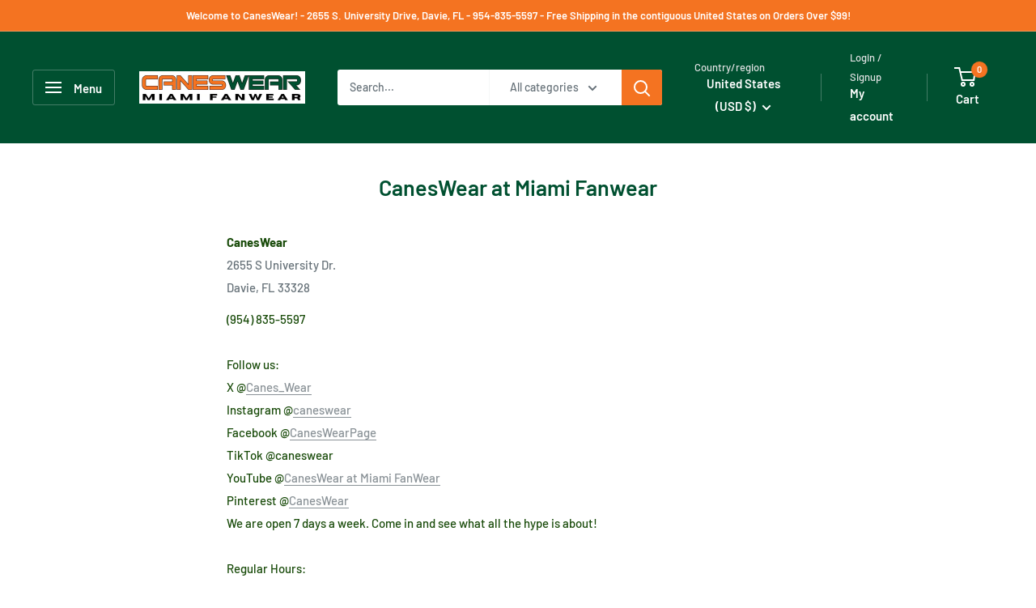

--- FILE ---
content_type: text/javascript
request_url: https://www.caneswear.com/cdn/shop/t/36/assets/custom.js?v=102476495355921946141736217248
body_size: -622
content:
//# sourceMappingURL=/cdn/shop/t/36/assets/custom.js.map?v=102476495355921946141736217248
